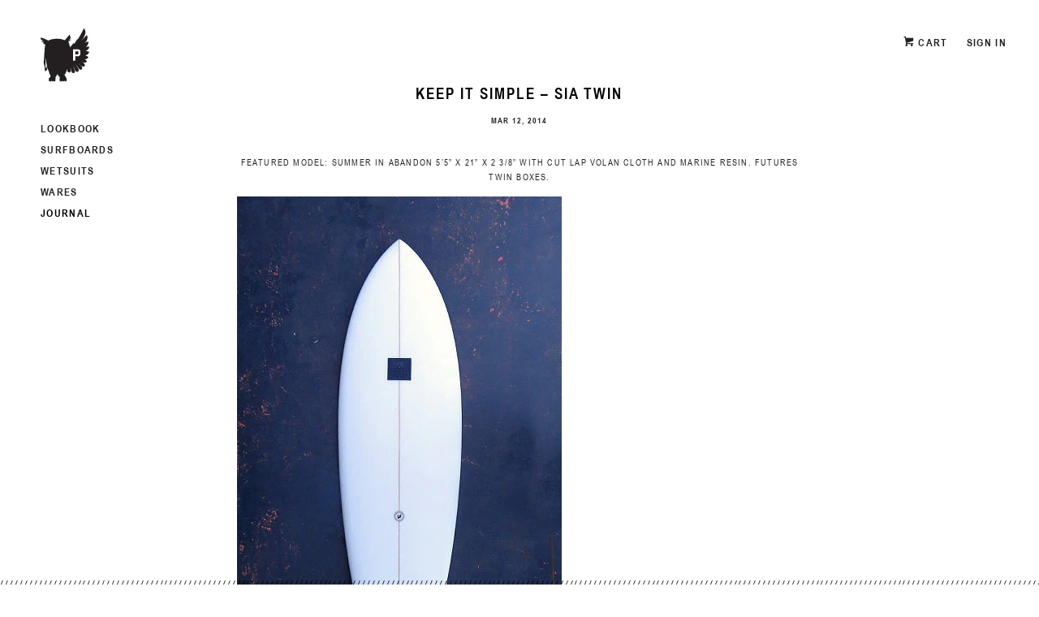

--- FILE ---
content_type: image/svg+xml
request_url: https://pietysurfboards.com/cdn/shop/t/3/assets/piety_owl_logo.svg?v=105461228496029967431485804927
body_size: 841
content:
<svg id="Layer_1" data-name="Layer 1" xmlns="http://www.w3.org/2000/svg" viewBox="0 0 153.86 170.34"><defs><style>.cls-1{fill:#231f20;}</style></defs><title>PIETY_OWL</title><path class="cls-1" d="M109.59,73.13h9.47V82.9h-9.47Zm43.76,1.94c-.64,5.52-6.08,10.37-12.94,11.5,4.55.55,8.62,2.84,10.64,5.9-2.41,3.57-6.07,6.44-11.62,6.3a13.26,13.26,0,0,1,7.1,7.74c-3.2,2.86-7.16,4.69-16.3,1,10.46,5,8.43,7.34,10,12.42-1.9.85-3.61,3-8.52,1.68-2.84-.82-7.53-5.82-11.54-8.79,1.32,1.53,7.21,6.38,9.81,9.21,2.89,3.12.85,6.3.85,9.15-2.11.06-5.83,1.92-8.31-.59-.88-.88-10-13.88-11.48-15.26.49,1.3,5.68,8.84,8.77,14.45,2.33,4.21-.94,6.92-1.4,9.46-2.43-.87-5.75.63-7.59-2.69s-6.08-13-8-16.2c.76,2.41,5.38,13.95,5.75,15.14,1.32,4.32-2,5.14-3.37,8.07-2-1.51-5.9-.27-7.28-4.52-1-2.93-2.87-12.87-4.07-15.44.15,2.85,1.24,6.79,1.81,11.28.52,4.28-3.19,4.27-5.22,6.63-1.77-1.76-5.33-1.28-5.91-5.27-.16-1.13-.54-4.29-.92-6.65-.85,3.1-1.63,7.45-2.51,9.25-1.41,2.88-2.82,5.75-4.35,8.52a1.74,1.74,0,0,1-1.29.73c.5,3.31,1.82,3.59,3.55,6.05.72,1,.13,3.35,2.43,4,.89,3.72,1,11.9-.76,11.81-.72,0-3.33.13-3.33.13a11.86,11.86,0,0,0-.71-1.61c-.15-.28-.54-1.24-1.07-1.26s-2,2.87-2,2.87H70.52a3,3,0,0,0-.67-1.5c-.17-.22-.81-1.21-1.18-1.11a2.53,2.53,0,0,0-1.45,1.91,1.67,1.67,0,0,1-.31.7l-4.89,0c-2.3,0-2.34-9.16-1.87-10.22,1.07-2.36.5-3.89-1.67-6.11-1.16-1.19-1.1-1.19-3.05-3.19a4.12,4.12,0,0,1-1-4.38,3.41,3.41,0,0,1-1.53.34c.17,1.07-1.85,3.39-2.81,4.84-1.18,1.79-2.8,3.53-3.24,5.77-.47,1.79,1.48,1.25,1.08,2.88-2.13,2.36-.65,8.11-1.69,9.62-.79,1.15-3.84.5-3.84.5s-.4-2.56-1.75-2.22-1.45,2.22-1.45,2.22h-3a11.15,11.15,0,0,1-.94-1.63,2.32,2.32,0,0,0-1.73-1.17c-.53.08-1.07,2.78-1.07,2.78s-4.84.79-5.59-.46c-.89-1.46-.5-7.9-1.24-8.21.91-3.18,3.4-4.78,5.77-6.49.07-4.08-2-8-3.61-11.18-.84-1.74-1.16-4.52-2.16-7.21-.9-2.39-2.92-5-2.52-7.21.18-.66-1.67-1.93-1.77-2.45-.29-1.12-5.53-32.05-6.39-31.6-.33,0,0,8.14.86,12,.21.92-.69,6.39-.51,8.62-.21,7.78,1,12.65,1.25,13.2,1.26-1.42,1.5-9.1,1.5-9.1l.45.05s.74,2.55,1,3.56c.29,1.19.44,2.85.72,4.07.15.82,1.38,1.12,1.44,2.05-1.53,3.39-4.37,6.74-7.06,7.85-.85-1.1-1.81-7.46-2-14.93-.14-3-2.72-10.62-2.95-13.68.06-.71,2.25-22.69,2.3-31.51,0-4.08-.17-3.75,1.44-5.77a1.57,1.57,0,0,1-.72-1.44c-.31-2.46.31-6.6.72-9.74.47-3.58,1.14-6.38,1.44-8.29-.32-1-1.41-.94-2.16-1.44a34,34,0,0,1-5.68-5.1A4,4,0,0,1,9,44.21c.61-.19,1.42.23,2.49,0a16.24,16.24,0,0,0-1.6-.92c-1.7-.63-3.34-.47-5.36-1-.19,0-1,.25-1.41-.46-.23-.43.54-1.6.54-1.6a15.44,15.44,0,0,1,2.83-1.37c.72-.28,2.28-.45,2.49-1.11a8.11,8.11,0,0,1-1.88-.11c-1.67-.43-2.65.08-3.27-.7s-2.72-1-2.91-1.74A19.08,19.08,0,0,1,0,29.85c6.69-1.19,23.07,9,24.15,9,2.15,0,2.71-1.42,4.21-2,1-.37,2-.1,3.36-.56,1.07-.35,2-1.46,3.06-1.72,1.55-.39,2.64,0,4.3-.29,3.86-.77,7.6-1.65,12-1.52,10.65.31,16.59,1.59,25.38,5,1.43-1.53,7.79-9.61,10.93-12.66,2-2,2.12-4.8,4.21-4.64.53-.12,3.18,8.22,3.61,11.9-1.87.26-3.9,2-5.77,1.08.38,2.5,3.76.69,5.55,2.33a11.63,11.63,0,0,1-2.83,4.29c-1.39-.65-3.18-.87-4.53-1.57-.49.87,1.28,2.7,2.16,3.41-.61.61-2.21,1.69-2.29,2.22,0,.1.62.69,1.29,1.88a12.17,12.17,0,0,1,2.14,5.77c.1.7,0,1.35.08,2.16.07.56,1,1.37,1.13,2.32a16,16,0,0,1,0,4.82c4.26-4.74,9.65-10.34,12.19-14.67a11.48,11.48,0,0,1,1.24,2.71c3.71-3.12,7.93-9.81,9.37-14.89.76.21,1.29,1,1.82,1.6C122.66,27.67,133.17,7.77,136.14,0c6.3,3.45,6.11,13.5,4.26,19.32-1.7,5.35-4.57,10.94-10.59,18.84,1.89-1.53,13.7-15.2,16.28-16.88,4.41,7.07,1.44,19.35-6.94,24.65,2.71-1.25,8.84-3.86,12.2-3,.67,7.8-5,13.17-8.57,16.11,3.37-.88,7.25-1.48,11.08-.25-.33,5.35-5.22,11.44-12.27,14.11,4.42-.34,8.95.14,11.77,2.13m-27.9-3.85-4.57-4.57H102.75v36.54h6.61V89.09h11.53l4.57-4.56Z" transform="translate(0)"/></svg>

--- FILE ---
content_type: image/svg+xml
request_url: https://pietysurfboards.com/cdn/shop/t/3/assets/piety_box_logo.svg?v=19948887113598933461485804927
body_size: -629
content:
<svg id="Layer_1" data-name="Layer 1" xmlns="http://www.w3.org/2000/svg" viewBox="0 0 320 132"><defs><style>.cls-1{fill:#000101;}</style></defs><title>PIETY_Box</title><path class="cls-1" d="M320.42,132.24H.42V.24h320Zm-243-66.45V42.87l-7.64-7.63H39.42v61h11v-23H69.76Zm-11-3.55h-16v-16h16Zm43-27h-11v61h11Zm60,61v-10h-27v-15h18v-11h-18v-14h27v-11h-39v61Zm58-61h-43v11l16-.1v51.1h11v-51h16Zm57.88,0H272.78L263,59.36,252.87,35.24h-12.8l17.35,36,.1,25h10.9v-25Z" transform="translate(-0.42 -0.24)"/></svg>

--- FILE ---
content_type: image/svg+xml
request_url: https://pietysurfboards.com/cdn/shop/t/3/assets/hash.svg?v=50167747859921028131487900345
body_size: -464
content:
<?xml version="1.0" encoding="UTF-8"?>
<svg width="101px" height="10px" viewBox="0 0 101 10" version="1.1" xmlns="http://www.w3.org/2000/svg" xmlns:xlink="http://www.w3.org/1999/xlink">
    <!-- Generator: Sketch 42 (36781) - http://www.bohemiancoding.com/sketch -->
    <title>Group</title>
    <desc>Created with Sketch.</desc>
    <defs></defs>
    <g id="Page-1" stroke="none" stroke-width="1" fill="none" fill-rule="evenodd">
        <g id="hashmarks" fill-rule="nonzero" fill="#000000">
            <g id="Group">
                <polygon id="Shape" points="0 9.479 3.346 0.785 4.162 0.785 0.804 9.479"></polygon>
                <polygon id="Shape" points="6.011 9.479 9.357 0.785 10.173 0.785 6.815 9.479"></polygon>
                <polygon id="Shape" points="12.023 9.479 15.369 0.785 16.185 0.785 12.827 9.479"></polygon>
                <polygon id="Shape" points="18.035 9.479 21.381 0.785 22.197 0.785 18.839 9.479"></polygon>
                <polygon id="Shape" points="24.047 9.479 27.393 0.785 28.209 0.785 24.851 9.479"></polygon>
                <polygon id="Shape" points="30.059 9.479 33.405 0.785 34.221 0.785 30.863 9.479"></polygon>
                <polygon id="Shape" points="36.071 9.479 39.417 0.785 40.233 0.785 36.875 9.479"></polygon>
                <polygon id="Shape" points="42.083 9.479 45.429 0.785 46.245 0.785 42.887 9.479"></polygon>
                <polygon id="Shape" points="48.094 9.479 51.44 0.785 52.256 0.785 48.898 9.479"></polygon>
                <polygon id="Shape" points="54.106 9.479 57.452 0.785 58.268 0.785 54.91 9.479"></polygon>
                <polygon id="Shape" points="60.118 9.479 63.464 0.785 64.28 0.785 60.922 9.479"></polygon>
                <polygon id="Shape" points="66.13 9.479 69.476 0.785 70.292 0.785 66.934 9.479"></polygon>
                <polygon id="Shape" points="72.142 9.479 75.488 0.785 76.304 0.785 72.946 9.479"></polygon>
                <polygon id="Shape" points="78.153 9.479 81.5 0.785 82.316 0.785 78.958 9.479 78.153 9.479"></polygon>
                <polygon id="Shape" points="84.166 9.479 87.512 0.785 88.328 0.785 84.97 9.479"></polygon>
                <polygon id="Shape" points="90.177 9.479 93.523 0.785 94.339 0.785 90.981 9.479"></polygon>
                <polygon id="Shape" points="96.189 9.479 99.535 0.785 100.351 0.785 96.993 9.479"></polygon>
            </g>
        </g>
    </g>
</svg>